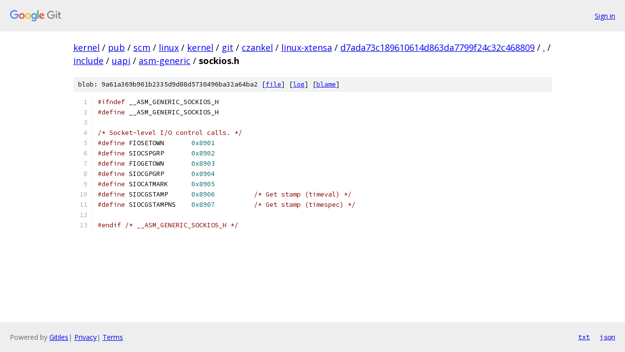

--- FILE ---
content_type: text/html; charset=utf-8
request_url: https://kernel.googlesource.com/pub/scm/linux/kernel/git/czankel/linux-xtensa/+/d7ada73c189610614d863da7799f24c32c468809/include/uapi/asm-generic/sockios.h
body_size: 1253
content:
<!DOCTYPE html><html lang="en"><head><meta charset="utf-8"><meta name="viewport" content="width=device-width, initial-scale=1"><title>include/uapi/asm-generic/sockios.h - pub/scm/linux/kernel/git/czankel/linux-xtensa - Git at Google</title><link rel="stylesheet" type="text/css" href="/+static/base.css"><link rel="stylesheet" type="text/css" href="/+static/prettify/prettify.css"><!-- default customHeadTagPart --></head><body class="Site"><header class="Site-header"><div class="Header"><a class="Header-image" href="/"><img src="//www.gstatic.com/images/branding/lockups/2x/lockup_git_color_108x24dp.png" width="108" height="24" alt="Google Git"></a><div class="Header-menu"> <a class="Header-menuItem" href="https://accounts.google.com/AccountChooser?faa=1&amp;continue=https://kernel.googlesource.com/login/pub/scm/linux/kernel/git/czankel/linux-xtensa/%2B/d7ada73c189610614d863da7799f24c32c468809/include/uapi/asm-generic/sockios.h">Sign in</a> </div></div></header><div class="Site-content"><div class="Container "><div class="Breadcrumbs"><a class="Breadcrumbs-crumb" href="/?format=HTML">kernel</a> / <a class="Breadcrumbs-crumb" href="/pub/">pub</a> / <a class="Breadcrumbs-crumb" href="/pub/scm/">scm</a> / <a class="Breadcrumbs-crumb" href="/pub/scm/linux/">linux</a> / <a class="Breadcrumbs-crumb" href="/pub/scm/linux/kernel/">kernel</a> / <a class="Breadcrumbs-crumb" href="/pub/scm/linux/kernel/git/">git</a> / <a class="Breadcrumbs-crumb" href="/pub/scm/linux/kernel/git/czankel/">czankel</a> / <a class="Breadcrumbs-crumb" href="/pub/scm/linux/kernel/git/czankel/linux-xtensa/">linux-xtensa</a> / <a class="Breadcrumbs-crumb" href="/pub/scm/linux/kernel/git/czankel/linux-xtensa/+/d7ada73c189610614d863da7799f24c32c468809">d7ada73c189610614d863da7799f24c32c468809</a> / <a class="Breadcrumbs-crumb" href="/pub/scm/linux/kernel/git/czankel/linux-xtensa/+/d7ada73c189610614d863da7799f24c32c468809/">.</a> / <a class="Breadcrumbs-crumb" href="/pub/scm/linux/kernel/git/czankel/linux-xtensa/+/d7ada73c189610614d863da7799f24c32c468809/include">include</a> / <a class="Breadcrumbs-crumb" href="/pub/scm/linux/kernel/git/czankel/linux-xtensa/+/d7ada73c189610614d863da7799f24c32c468809/include/uapi">uapi</a> / <a class="Breadcrumbs-crumb" href="/pub/scm/linux/kernel/git/czankel/linux-xtensa/+/d7ada73c189610614d863da7799f24c32c468809/include/uapi/asm-generic">asm-generic</a> / <span class="Breadcrumbs-crumb">sockios.h</span></div><div class="u-sha1 u-monospace BlobSha1">blob: 9a61a369b901b2335d9d88d5730496ba32a64ba2 [<a href="/pub/scm/linux/kernel/git/czankel/linux-xtensa/+/d7ada73c189610614d863da7799f24c32c468809/include/uapi/asm-generic/sockios.h">file</a>] [<a href="/pub/scm/linux/kernel/git/czankel/linux-xtensa/+log/d7ada73c189610614d863da7799f24c32c468809/include/uapi/asm-generic/sockios.h">log</a>] [<a href="/pub/scm/linux/kernel/git/czankel/linux-xtensa/+blame/d7ada73c189610614d863da7799f24c32c468809/include/uapi/asm-generic/sockios.h">blame</a>]</div><table class="FileContents"><tr class="u-pre u-monospace FileContents-line"><td class="u-lineNum u-noSelect FileContents-lineNum" data-line-number="1"></td><td class="FileContents-lineContents" id="1"><span class="com">#ifndef</span><span class="pln"> __ASM_GENERIC_SOCKIOS_H</span></td></tr><tr class="u-pre u-monospace FileContents-line"><td class="u-lineNum u-noSelect FileContents-lineNum" data-line-number="2"></td><td class="FileContents-lineContents" id="2"><span class="com">#define</span><span class="pln"> __ASM_GENERIC_SOCKIOS_H</span></td></tr><tr class="u-pre u-monospace FileContents-line"><td class="u-lineNum u-noSelect FileContents-lineNum" data-line-number="3"></td><td class="FileContents-lineContents" id="3"></td></tr><tr class="u-pre u-monospace FileContents-line"><td class="u-lineNum u-noSelect FileContents-lineNum" data-line-number="4"></td><td class="FileContents-lineContents" id="4"><span class="com">/* Socket-level I/O control calls. */</span></td></tr><tr class="u-pre u-monospace FileContents-line"><td class="u-lineNum u-noSelect FileContents-lineNum" data-line-number="5"></td><td class="FileContents-lineContents" id="5"><span class="com">#define</span><span class="pln"> FIOSETOWN	</span><span class="lit">0x8901</span></td></tr><tr class="u-pre u-monospace FileContents-line"><td class="u-lineNum u-noSelect FileContents-lineNum" data-line-number="6"></td><td class="FileContents-lineContents" id="6"><span class="com">#define</span><span class="pln"> SIOCSPGRP	</span><span class="lit">0x8902</span></td></tr><tr class="u-pre u-monospace FileContents-line"><td class="u-lineNum u-noSelect FileContents-lineNum" data-line-number="7"></td><td class="FileContents-lineContents" id="7"><span class="com">#define</span><span class="pln"> FIOGETOWN	</span><span class="lit">0x8903</span></td></tr><tr class="u-pre u-monospace FileContents-line"><td class="u-lineNum u-noSelect FileContents-lineNum" data-line-number="8"></td><td class="FileContents-lineContents" id="8"><span class="com">#define</span><span class="pln"> SIOCGPGRP	</span><span class="lit">0x8904</span></td></tr><tr class="u-pre u-monospace FileContents-line"><td class="u-lineNum u-noSelect FileContents-lineNum" data-line-number="9"></td><td class="FileContents-lineContents" id="9"><span class="com">#define</span><span class="pln"> SIOCATMARK	</span><span class="lit">0x8905</span></td></tr><tr class="u-pre u-monospace FileContents-line"><td class="u-lineNum u-noSelect FileContents-lineNum" data-line-number="10"></td><td class="FileContents-lineContents" id="10"><span class="com">#define</span><span class="pln"> SIOCGSTAMP	</span><span class="lit">0x8906</span><span class="pln">		</span><span class="com">/* Get stamp (timeval) */</span></td></tr><tr class="u-pre u-monospace FileContents-line"><td class="u-lineNum u-noSelect FileContents-lineNum" data-line-number="11"></td><td class="FileContents-lineContents" id="11"><span class="com">#define</span><span class="pln"> SIOCGSTAMPNS	</span><span class="lit">0x8907</span><span class="pln">		</span><span class="com">/* Get stamp (timespec) */</span></td></tr><tr class="u-pre u-monospace FileContents-line"><td class="u-lineNum u-noSelect FileContents-lineNum" data-line-number="12"></td><td class="FileContents-lineContents" id="12"></td></tr><tr class="u-pre u-monospace FileContents-line"><td class="u-lineNum u-noSelect FileContents-lineNum" data-line-number="13"></td><td class="FileContents-lineContents" id="13"><span class="com">#endif</span><span class="pln"> </span><span class="com">/* __ASM_GENERIC_SOCKIOS_H */</span></td></tr></table><script nonce="xve3GeaQOtJoNxQzzKVSLw">for (let lineNumEl of document.querySelectorAll('td.u-lineNum')) {lineNumEl.onclick = () => {window.location.hash = `#${lineNumEl.getAttribute('data-line-number')}`;};}</script></div> <!-- Container --></div> <!-- Site-content --><footer class="Site-footer"><div class="Footer"><span class="Footer-poweredBy">Powered by <a href="https://gerrit.googlesource.com/gitiles/">Gitiles</a>| <a href="https://policies.google.com/privacy">Privacy</a>| <a href="https://policies.google.com/terms">Terms</a></span><span class="Footer-formats"><a class="u-monospace Footer-formatsItem" href="?format=TEXT">txt</a> <a class="u-monospace Footer-formatsItem" href="?format=JSON">json</a></span></div></footer></body></html>